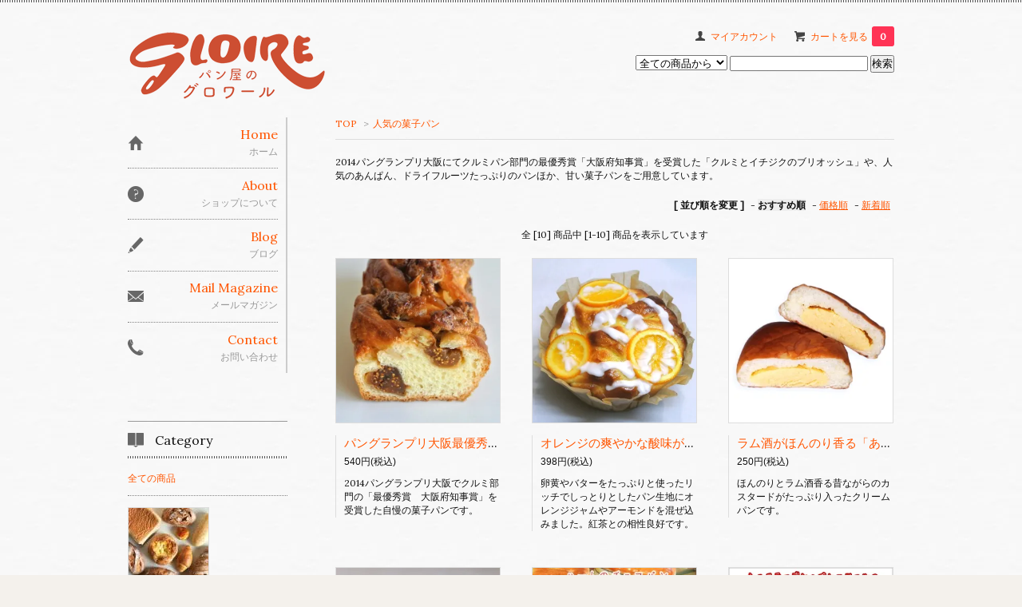

--- FILE ---
content_type: text/html; charset=EUC-JP
request_url: https://panyagloire.com/?mode=cate&cbid=2073056&csid=0
body_size: 8559
content:
<!DOCTYPE html PUBLIC "-//W3C//DTD XHTML 1.0 Transitional//EN" "http://www.w3.org/TR/xhtml1/DTD/xhtml1-transitional.dtd">
<html xmlns:og="http://ogp.me/ns#" xmlns:fb="http://www.facebook.com/2008/fbml" xmlns:mixi="http://mixi-platform.com/ns#" xmlns="http://www.w3.org/1999/xhtml" xml:lang="ja" lang="ja" dir="ltr">
<head>
<meta http-equiv="content-type" content="text/html; charset=euc-jp" />
<meta http-equiv="X-UA-Compatible" content="IE=edge,chrome=1" />
<title>あんぱんやドライフルーツなど菓子パンのお取り寄せ</title>
<meta name="Keywords" content="菓子パン,あんぱん,ブリオッシュ,いちじく" />
<meta name="Description" content="あんぱん、ブリオッシュ、いちじくなどを使った甘い菓子パンのお取り寄せページです。" />
<meta name="Author" content="" />
<meta name="Copyright" content="GMOペパボ" />
<meta http-equiv="content-style-type" content="text/css" />
<meta http-equiv="content-script-type" content="text/javascript" />
<link rel="stylesheet" href="https://img17.shop-pro.jp/PA01270/235/css/3/index.css?cmsp_timestamp=20191023213218" type="text/css" />
<link rel="stylesheet" href="https://img17.shop-pro.jp/PA01270/235/css/3/product_list.css?cmsp_timestamp=20191023213218" type="text/css" />

<link rel="alternate" type="application/rss+xml" title="rss" href="https://panyagloire.com/?mode=rss" />
<link rel="alternate" media="handheld" type="text/html" href="https://panyagloire.com/?mode=cate&cbid=2073056&csid=0" />
<link rel="shortcut icon" href="https://img17.shop-pro.jp/PA01270/235/favicon.ico?cmsp_timestamp=20260104120542" />
<script type="text/javascript" src="//ajax.googleapis.com/ajax/libs/jquery/1.7.2/jquery.min.js" ></script>
<meta property="og:title" content="あんぱんやドライフルーツなど菓子パンのお取り寄せ" />
<meta property="og:description" content="あんぱん、ブリオッシュ、いちじくなどを使った甘い菓子パンのお取り寄せページです。" />
<meta property="og:url" content="https://panyagloire.com?mode=cate&cbid=2073056&csid=0" />
<meta property="og:site_name" content="パン屋のグロワール お取り寄せ 大阪 千林大宮 通販" />
<meta property="og:image" content="https://img17.shop-pro.jp/PA01270/235/category/2073056_0.jpg?cmsp_timestamp=20160222175601"/>
<script>
  var Colorme = {"page":"product_list","shop":{"account_id":"PA01270235","title":"\u30d1\u30f3\u5c4b\u306e\u30b0\u30ed\u30ef\u30fc\u30eb \u304a\u53d6\u308a\u5bc4\u305b \u5927\u962a \u5343\u6797\u5927\u5bae \u901a\u8ca9"},"basket":{"total_price":0,"items":[]},"customer":{"id":null}};

  (function() {
    function insertScriptTags() {
      var scriptTagDetails = [];
      var entry = document.getElementsByTagName('script')[0];

      scriptTagDetails.forEach(function(tagDetail) {
        var script = document.createElement('script');

        script.type = 'text/javascript';
        script.src = tagDetail.src;
        script.async = true;

        if( tagDetail.integrity ) {
          script.integrity = tagDetail.integrity;
          script.setAttribute('crossorigin', 'anonymous');
        }

        entry.parentNode.insertBefore(script, entry);
      })
    }

    window.addEventListener('load', insertScriptTags, false);
  })();
</script>
</head>
<body>
<meta name="colorme-acc-payload" content="?st=1&pt=10028&ut=2073056,0&at=PA01270235&v=20260115122001&re=&cn=9944696de363852ff9bef5970b0fa8f6" width="1" height="1" alt="" /><script>!function(){"use strict";Array.prototype.slice.call(document.getElementsByTagName("script")).filter((function(t){return t.src&&t.src.match(new RegExp("dist/acc-track.js$"))})).forEach((function(t){return document.body.removeChild(t)})),function t(c){var r=arguments.length>1&&void 0!==arguments[1]?arguments[1]:0;if(!(r>=c.length)){var e=document.createElement("script");e.onerror=function(){return t(c,r+1)},e.src="https://"+c[r]+"/dist/acc-track.js?rev=3",document.body.appendChild(e)}}(["acclog001.shop-pro.jp","acclog002.shop-pro.jp"])}();</script><link href='https://fonts.googleapis.com/css?family=Lora:400' rel='stylesheet' type='text/css'>
<script>
  $(function(){
    $(".more_btn").on("click", function() {
      $(".more_seller").toggle();
      $(".updown").toggleClass("more_up");
    });
  });

$(function(){
  $('a[href^=#]').click(function(){
    var speed = 500;
    var href= $(this).attr("href");
    var target = $(href == "#" || href == "" ? 'html' : href);
    var position = target.offset().top;
    $("html, body").animate({scrollTop:position}, speed, "swing");
    return false;
  });
});
</script>

<div id="top_line">

</div>

<div id="container">

  
  <div id="header">
    <div class="header_link">
      <ul>
        <li class="my_account"><a href="https://panyagloire.com/?mode=myaccount"><i class="account"></i>マイアカウント</a></li>
                <li class="view_cart"><a href="https://panyagloire.com/cart/proxy/basket?shop_id=PA01270235&shop_domain=panyagloire.com"><i class="cart"></i>カートを見る<span class="count">0</span></a></li>
      </ul>
    </div>

      
    
          

    
    <div class="search">
      <form action="https://panyagloire.com/" method="GET" id="search">
        <input type="hidden" name="mode" value="srh" />
        <select name="cid" style="width: 115px;">
          <option value="">全ての商品から</option>
                    <option value="2079812,0">グロワール自慢のパンや焼き菓子などのお得なセット</option>
                    <option value="2073051,0">デニッシュ角食や金ごまなど種類豊富な食パン</option>
                    <option value="2090959,0">自家製酵母などの食事パン・塩パン</option>
                    <option value="2090939,0">チーズやベーコンなど厳選食材でつくる惣菜パン</option>
                    <option value="2073056,0">人気の菓子パン</option>
                    <option value="2090950,0">パン屋の焼き菓子</option>
                    <option value="2111413,0">ポストカードなどのオリジナルパングッズ</option>
                  </select>
        <input type="text" name="keyword">
        <input type="submit" value="検索" />
      </form>
    </div>
    

    <h1 class="logo"><a href="./"><img src="https://img17.shop-pro.jp/PA01270/235/PA01270235.png?cmsp_timestamp=20260104120542" alt="パン屋のグロワール お取り寄せ 大阪 千林大宮 通販" /></a></h1>
  </div>
  

  
  <div id="main">
  
<div class="footstamp">
  <a href="./">TOP</a>
        <span>&gt;</span><a href='?mode=cate&cbid=2073056&csid=0'>人気の菓子パン</a>              </div>



  <div class="cg_freespace_01">2014パングランプリ大阪にてクルミパン部門の最優秀賞「大阪府知事賞」を受賞した「クルミとイチジクのブリオッシュ」や、人気のあんぱん、ドライフルーツたっぷりのパンほか、甘い菓子パンをご用意しています。</div>















<div class="sort">
  <strong>[&nbsp;並び順を変更&nbsp;]</strong> - 
      <span style="font-weight: bolder;">おすすめ順</span> - 
    
      <a href="?mode=cate&cbid=2073056&csid=0&sort=p">価格順</a> - 
    
      <a href="?mode=cate&cbid=2073056&csid=0&sort=n">新着順</a>
  </div>



<div class="pager">
    全 [10] 商品中 [1-10] 商品を表示しています
  </div>



<div>
      <div class="item_box ">
      <div class="item_image">
                  <a href="?pid=97750901"><img src="https://img17.shop-pro.jp/PA01270/235/product/97750901_th.jpg?cmsp_timestamp=20160117010422" class="item" /></a><br />
              </div>
      <div class="item_detail">
        <p class="item_name">
          <a href="?pid=97750901">パングランプリ大阪最優秀賞「クルミとイチジクのブリオッシュ」</a>
        </p>
        <p class="item_price">
                    
          540円(税込)<br />
                            </p>
                <p class="item_description">
          2014パングランプリ大阪でクルミ部門の「最優秀賞　大阪府知事賞」を受賞した自慢の菓子パンです。
        </p>
              </div>
    </div>
          <div class="item_box ">
      <div class="item_image">
                  <a href="?pid=99353695"><img src="https://img17.shop-pro.jp/PA01270/235/product/99353695_th.jpg?cmsp_timestamp=20160227150504" class="item" /></a><br />
              </div>
      <div class="item_detail">
        <p class="item_name">
          <a href="?pid=99353695">オレンジの爽やかな酸味が紅茶と合う「ブリオッシュ・オランジュ」</a>
        </p>
        <p class="item_price">
                    
          398円(税込)<br />
                            </p>
                <p class="item_description">
          卵黄やバターをたっぷりと使ったリッチでしっとりとしたパン生地にオレンジジャムやアーモンドを混ぜ込みました。紅茶との相性良好です。
        </p>
              </div>
    </div>
          <div class="item_box  box_last">
      <div class="item_image">
                  <a href="?pid=151276799"><img src="https://img17.shop-pro.jp/PA01270/235/product/151276799_th.jpg?cmsp_timestamp=20200524221027" class="item" /></a><br />
              </div>
      <div class="item_detail">
        <p class="item_name">
          <a href="?pid=151276799">ラム酒がほんのり香る「あさひクリームパン」</a>
        </p>
        <p class="item_price">
                    
          250円(税込)<br />
                            </p>
                <p class="item_description">
          ほんのりとラム酒香る昔ながらのカスタードがたっぷり入ったクリームパンです。
        </p>
              </div>
    </div>
        <br style="clear:both;" />
          <div class="item_box ">
      <div class="item_image">
                  <a href="?pid=99179050"><img src="https://img17.shop-pro.jp/PA01270/235/product/99179050_th.jpg?cmsp_timestamp=20160521093059" class="item" /></a><br />
              </div>
      <div class="item_detail">
        <p class="item_name">
          <a href="?pid=99179050">ミネラルたっぷり鳴門金時の「おいもあんぱん」6個セット</a>
        </p>
        <p class="item_price">
                    
          1,080円(税込)<br />
                    <span class="sold_out">SOLD OUT</span>        </p>
                <p class="item_description">
          ミネラルたっぷりでほっこりする優しい甘み「おいもあんぱん」は徳島産の鳴門金時とハチミツを贅沢に使っています。
        </p>
              </div>
    </div>
          <div class="item_box ">
      <div class="item_image">
                  <a href="?pid=112235600"><img src="https://img17.shop-pro.jp/PA01270/235/product/112235600_th.jpg?cmsp_timestamp=20170116023506" class="item" /></a><br />
              </div>
      <div class="item_detail">
        <p class="item_name">
          <a href="?pid=112235600">バレンタイン限定商品「ハートのチョコパン（メッセージ入り）」</a>
        </p>
        <p class="item_price">
                    
          270円(税込)<br />
                    <span class="sold_out">SOLD OUT</span>        </p>
                <p class="item_description">
          義理チョコパン、友チョコパンにも便利！バレンタインシーズン限定「ハートのチョコパン」はメッセージをお選び頂けます。
        </p>
              </div>
    </div>
          <div class="item_box  box_last">
      <div class="item_image">
                  <a href="?pid=112230217"><img src="https://img17.shop-pro.jp/PA01270/235/product/112230217_th.jpg?cmsp_timestamp=20170205160503" class="item" /></a><br />
              </div>
      <div class="item_detail">
        <p class="item_name">
          <a href="?pid=112230217">ショコラーデン・プレッツェル</a>
        </p>
        <p class="item_price">
                    
          290円(税込)<br />
                    <span class="sold_out">SOLD OUT</span>        </p>
                <p class="item_description">
          チョコレートたっぷりのデニッシュパンです。
        </p>
              </div>
    </div>
        <br style="clear:both;" />
          <div class="item_box ">
      <div class="item_image">
                  <a href="?pid=116939492"><img src="https://img17.shop-pro.jp/PA01270/235/product/116939492_th.jpg?cmsp_timestamp=20170424140909" class="item" /></a><br />
              </div>
      <div class="item_detail">
        <p class="item_name">
          <a href="?pid=116939492">関西テレビ『モモコのoh! ソレ! み～よ!』で紹介された「ショコラーデンプレッツェル抹茶」</a>
        </p>
        <p class="item_price">
                    
          290円(税込)<br />
                    <span class="sold_out">SOLD OUT</span>        </p>
                <p class="item_description">
          関西テレビ『モモコのoh! ソレ! み～よ!』で紹介された「ショコラーデンプレッツェル抹茶」はスプリングシーズン限定商品です。
        </p>
              </div>
    </div>
          <div class="item_box ">
      <div class="item_image">
                  <a href="?pid=99346995"><img src="https://img17.shop-pro.jp/PA01270/235/product/99346995_th.jpg?cmsp_timestamp=20160226160718" class="item" /></a><br />
              </div>
      <div class="item_detail">
        <p class="item_name">
          <a href="?pid=99346995">栗餡と五色豆たっぷり「抹茶のなごみロール」</a>
        </p>
        <p class="item_price">
                    
          390円(税込)<br />
                    <span class="sold_out">SOLD OUT</span>        </p>
                <p class="item_description">
          バター香る生地に栗餡と五色豆たっぷりの「抹茶のなごみロール」は甘い菓子パンです。
        </p>
              </div>
    </div>
          <div class="item_box  box_last">
      <div class="item_image">
                  <a href="?pid=98972863"><img src="https://img17.shop-pro.jp/PA01270/235/product/98972863_th.jpg?cmsp_timestamp=20170902043015" class="item" /></a><br />
              </div>
      <div class="item_detail">
        <p class="item_name">
          <a href="?pid=98972863">コーヒーと相性良好な「コーヒー・ブリオッシュ」</a>
        </p>
        <p class="item_price">
                    
          398円(税込)<br />
                    <span class="sold_out">SOLD OUT</span>        </p>
                <p class="item_description">
          リッチなブリオッシュ生地とクルミやドライストロベリーがたっぷり入ったコーヒー風味のふわふわな菓子パンです。
        </p>
              </div>
    </div>
        <br style="clear:both;" />
          <div class="item_box ">
      <div class="item_image">
                  <a href="?pid=100836701"><img src="https://img17.shop-pro.jp/PA01270/235/product/100836701_th.jpg?cmsp_timestamp=20230310102324" class="item" /></a><br />
              </div>
      <div class="item_detail">
        <p class="item_name">
          <a href="?pid=100836701">十勝産完熟小豆と桜の葉を使用した春のパン「桜あんぱん」2個セット</a>
        </p>
        <p class="item_price">
                    
          432円(税込)<br />
                    <span class="sold_out">SOLD OUT</span>        </p>
                <p class="item_description">
          十勝産完熟小豆のこしあんに桜の葉を使用した春限定のパン「桜あんぱん」2個セットです。バターの香りもお楽しみ下さい。
        </p>
              </div>
    </div>
      </div>


<br class="clear" />


<div class="pager">
    全 [10] 商品中 [1-10] 商品を表示しています
  </div>











  
  
      
    </div>
  


<div id="side">
  
  
    <div class="box" id="side_nav">
    <ul>
         <li><a href="./"><div class="nav_item clearfix"><div class="nav_icon"><img src="https://img.shop-pro.jp/tmpl_img/67/home_icon.png"></div><div class="nav_title"><h3>Home</h3>
<p>ホーム</p></div></div></a></li>
         <li><a href="https://panyagloire.com/?mode=sk"><div class="nav_item clearfix"><div class="nav_icon"><img src="https://img.shop-pro.jp/tmpl_img/67/about_icon.png"></div><div class="nav_title"><h3>About</h3>
<p>ショップについて</p></div></div></a></li>
                <li><a href="https://www.gloire.biz/" target="_blank"><div class="nav_item clearfix"><div class="nav_icon"><img src="https://img.shop-pro.jp/tmpl_img/67/blog_icon.png"></div><div class="nav_title"><h3>Blog</h3>
<p>ブログ</p></div></div></a></li>
                         <li><a href="https://uohide.shop-pro.jp/customer/newsletter/subscriptions/new"><div class="nav_item clearfix"><div class="nav_icon"><img src="https://img.shop-pro.jp/tmpl_img/67/mailmaga_icon.png"></div><div class="nav_title"><h3>Mail Magazine</h3>
<p>メールマガジン</p></div></div></a></li>
                 <li><a href="https://uohide.shop-pro.jp/customer/inquiries/new"><div class="nav_item clearfix"><div class="nav_icon"><img src="https://img.shop-pro.jp/tmpl_img/67/contact_icon.png"></div><div class="nav_title"><h3>Contact</h3>
<p>お問い合わせ</p></div></div></a></li>
     </ul>
    </div>
    



  <div class="box box_default" id="box_category">
  <div class="header_block clearfix">
  <div class="icon">
  <img src="https://img.shop-pro.jp/tmpl_img/67/category_icon.png">
  </div>
  <div class="title">
  <h3>Category</h3>
  </div>
  </div>
  <ul>
    <li><a href="./?mode=srh&cid=&keyword="><div><p>全ての商品</p></div></a></li>      
                <li>
      <a href="https://panyagloire.com/?mode=cate&cbid=2079812&csid=0"><div><img src="https://img17.shop-pro.jp/PA01270/235/category/2079812_0.jpg?cmsp_timestamp=20160222183613" /><br />
      <p>グロワール自慢のパンや焼き菓子などのお得なセット</p></div></a>
      </li>
                      <li>
      <a href="https://panyagloire.com/?mode=cate&cbid=2073051&csid=0"><div><img src="https://img17.shop-pro.jp/PA01270/235/category/2073051_0.jpg?cmsp_timestamp=20170329174121" /><br />
      <p>デニッシュ角食や金ごまなど種類豊富な食パン</p></div></a>
      </li>
                      <li>
      <a href="https://panyagloire.com/?mode=cate&cbid=2090959&csid=0"><div><img src="https://img17.shop-pro.jp/PA01270/235/category/2090959_0.jpg?cmsp_timestamp=20250827223052" /><br />
      <p>自家製酵母などの食事パン・塩パン</p></div></a>
      </li>
                      <li>
      <a href="https://panyagloire.com/?mode=cate&cbid=2090939&csid=0"><div><img src="https://img17.shop-pro.jp/PA01270/235/category/2090939_0.jpg?cmsp_timestamp=20160226185321" /><br />
      <p>チーズやベーコンなど厳選食材でつくる惣菜パン</p></div></a>
      </li>
                      <li>
      <a href="https://panyagloire.com/?mode=cate&cbid=2073056&csid=0"><div><img src="https://img17.shop-pro.jp/PA01270/235/category/2073056_0.jpg?cmsp_timestamp=20160222175601" /><br />
      <p>人気の菓子パン</p></div></a>
      </li>
                      <li>
      <a href="https://panyagloire.com/?mode=cate&cbid=2090950&csid=0"><div><img src="https://img17.shop-pro.jp/PA01270/235/category/2090950_0.jpg?cmsp_timestamp=20160222175601" /><br />
      <p>パン屋の焼き菓子</p></div></a>
      </li>
                      <li>
      <a href="https://panyagloire.com/?mode=cate&cbid=2111413&csid=0"><div><img src="https://img17.shop-pro.jp/PA01270/235/category/2111413_0.jpg?cmsp_timestamp=20161106225002" /><br />
      <p>ポストカードなどのオリジナルパングッズ</p></div></a>
      </li>
            </ul>
</div>


  
    <div class="box box_default" id="box_group">
  <div class="header_block clearfix">
  <div class="icon">
  <img src="https://img.shop-pro.jp/tmpl_img/67/group_icon.png">
  </div>
  <div class="title">
  <h3>Group</h3>
   </div>
  </div>
<ul>      <li>
            <a href="https://panyagloire.com/?mode=grp&gid=1688023"><div><p>送料無料</p></div></a>
            </li>
              <li>
            <a href="https://panyagloire.com/?mode=grp&gid=1546266"><div><p>チョコレート</p></div></a>
            </li>
              <li>
            <a href="https://panyagloire.com/?mode=grp&gid=1553423"><div><p>バレンタイン</p></div></a>
            </li>
              <li>
            <a href="https://panyagloire.com/?mode=grp&gid=1679017"><div><img src="https://img17.shop-pro.jp/PA01270/235/category/g_1679017.jpg?cmsp_timestamp=20241224110044" /></ br>
      <p>ハロウィン</p></div></a>
            </li>
              <li>
            <a href="https://panyagloire.com/?mode=grp&gid=1714887"><div><img src="https://img17.shop-pro.jp/PA01270/235/category/g_1714887.jpg?cmsp_timestamp=20171104185048" /></ br>
      <p>クリスマス</p></div></a>
            </li>
      </ul> 
 </div>
  

    
        <div class="box" id="box_sellers">
    <div class="header_block clearfix">
    <div class="icon"><img src="https://img.shop-pro.jp/tmpl_img/67/seller_icon.png"></div>
    <div class="title"><h3>Ranking</h3></div>
    </div>
    <ul>
                        <li class="top_seller   ">         
          <a href="?pid=97750449"><div class="seller_box clearfix">
                    <img class="seller_image" src="https://img17.shop-pro.jp/PA01270/235/product/97750449_th.jpg?cmsp_timestamp=20171110021750">
                     <div class="seller_detail">
           <p class="seller_rank">No.<strong>1</strong></p>
           <p class="seller_name">グロワール1番人気「パン・ド・グロワール」</p>
           <p class="seller_teika">
                  
                                    
                  864円(税込)<br />
                                    </p>
           </div>
        </div></a></li>
                        <li class="top_seller rank_2  ">         
          <a href="?pid=99178405"><div class="seller_box clearfix">
                    <img class="seller_image" src="https://img17.shop-pro.jp/PA01270/235/product/99178405_th.jpg?cmsp_timestamp=20180707150948">
                     <div class="seller_detail">
           <p class="seller_rank">No.<strong>2</strong></p>
           <p class="seller_name">バターがしみ出る「ソフトフランスの塩パン」</p>
           <p class="seller_teika">
                  
                                    
                  200円(税込)<br />
                                    </p>
           </div>
        </div></a></li>
                        <li class="top_seller  rank_3 ">         
          <a href="?pid=98976335"><div class="seller_box clearfix">
                    <img class="seller_image" src="https://img17.shop-pro.jp/PA01270/235/product/98976335_th.jpg?cmsp_timestamp=20200414180755">
                     <div class="seller_detail">
           <p class="seller_rank">No.<strong>3</strong></p>
           <p class="seller_name">全国送料込み3980円！グロワールのおまかせパンセット</p>
           <p class="seller_teika">
                  
                                    
                  3,980円(税込)<br />
                                    </p>
           </div>
        </div></a></li>
                        <li class="   ">         
          <a href="?pid=107896402"><div class="seller_box clearfix">
                    <img class="seller_image" src="https://img17.shop-pro.jp/PA01270/235/product/107896402_th.jpg?cmsp_timestamp=20190607151512">
                     <div class="seller_detail">
           <p class="seller_rank">No.<strong>4</strong></p>
           <p class="seller_name">ロスパンセット もったいないセット</p>
           <p class="seller_teika">
                  
                                    
                  2,160円(税込)<br />
                                    </p>
           </div>
        </div></a></li>
                        <li class="   ">         
          <a href="?pid=136147516"><div class="seller_box clearfix">
                    <img class="seller_image" src="https://img17.shop-pro.jp/PA01270/235/product/136147516_th.jpg?cmsp_timestamp=20181017123547">
                     <div class="seller_detail">
           <p class="seller_rank">No.<strong>5</strong></p>
           <p class="seller_name">クルミとイチジクのパン・ド・グロワール</p>
           <p class="seller_teika">
                  
                                    
                  648円(税込)<br />
                                    </p>
           </div>
        </div></a></li>
            </ul>
    <p class="more_btn"><i class="updown"></i></p>
    </div>
        

    
    
        <div class="box box_default" id="box_freepage">
  <div class="header_block clearfix">
  <div class="icon">
  <img src="https://img.shop-pro.jp/tmpl_img/67/other_icon.png">
  </div>
  <div class="title">
  <h3>Other page</h3>
  </div>
  </div>
      <ul>
                <li><a href="https://panyagloire.com/?mode=f1"><div>パンラボ池田浩明の特別連載コラム「中くらいのお世話」</div></a></li>
                <li><a href="https://panyagloire.com/?mode=f2"><div>おかみが綴る「グロワール通への道」</div></a></li>
              </ul>
    </div>
        

    
        

      
              <div class="box" id="box_owner">
  <div class="header_block clearfix">
  <div class="icon">
  <img src="https://img.shop-pro.jp/tmpl_img/67/owner_icon.png">
  </div>
  <div class="title">
  <h3>About the owner</h3>
  </div>
  </div>
<div class="inner">
               <img src="https://img17.shop-pro.jp/PA01270/235/PA01270235_m.jpg?cmsp_timestamp=20260104120542" class="owner_photo" />
                <p class="name">一楽虎光</p>
        <p class="memo">店長の一楽虎光です。グロワールは地元・大阪千林大宮のお客様と歩んで半世紀になります。その間、お客様の声に耳を傾け、共に歩み、成長してきました。心のこもった商品作りを常に意識し、おいしいパンを全国にお届けします。<a href="http://www.gloire.biz/" target="_blank">グロワールのホームページ</a>では、ベーカリーの日常や、生活のできごとをつづっています。こちらもぜひご覧下さい。</p>
</div>
      </div>
            
    </div>
  

  
<a href="#top_line" class="to_top"><span>Top</span></a>
  

  
  <div id="footer">

 
    
<div class="foot_policy clearfix">
  <div class="foot_sk_box">  
    <h3>返品について</h3>                  
      <dl>
        <dt><h4>返品期限</h4></dt>
        <dd><p>商品到着後7日以内とさせていただきます。</p></dd>
        <dt><h4>返品送料</h4></dt>
        <dd><p>生もののため、お客様のご都合による返品・交換はお受けできません。ただし、当店の間違いによる場合は送料は当店負担の上、お取換えいたしますので、ご面倒ではございますが早急にご連絡をお願いいたします。商品代引のお客様でお受け取りを拒否される場合、商品往復送料をご負担頂きます。</p></dd>
      </dl>
  </div>



  <div id="pay" class="foot_sk_box">
    <h3>お支払い方法</h3>
      <dl>
                        <dt>
          <h4>銀行振込（前払い）</h4><dt>
          <dd><p>          銀行振込（前払い）は注文後5日以内にお済ませ下さい。入金確認後に発送致します。迅速な発送をご希望の場合は、商品代引をご利用下さいませ。なお、振り込み手数料はお客様のご負担になります。あらかじめご了承下さい。
          </p><dd>
                        <dt>
          <h4>商品代引き（ヤマト運輸）</h4><dt>
          <dd><p>          ※代金引き取り額に応じて1件につき手数料が必要です。<br />
※代金引換額とはご購入者様から集金する金額を指します。<br />
※商品代金の領収書はヤマトフィナンシャル株式会社が発行いたします。<br />
※1回のお支払における代金引換額は300,000円までとなっております。<br />
※商品代引のお客様でお受け取りを拒否される場合、商品往復送料をご負担頂きます。
          </p><dd>
                        <dt>
          <h4>クレジットカード</h4><dt>
          <dd><p>          ペイパルとは：PayPalは、インターネット上の便利な【デジタルおさいふ】です。ペイパルにクレジットカード情報を登録しておけば、IDとパスワードだけで決済完了。お店に大切なカード情報を知らせることなく、より安全に支払いができます。ペイパルアカウントの開設は、決済方法でPayPalを選択して必要事項を入力するだけなので簡単です。マスターカード、VISA、アメリカンエキスプレス、JCBをご利用頂けます。お店に大切なカード情報を知らせることなく、より安全に支払いができます。 
          </p><dd>
          </dl>
  </div>



  <div class="foot_sk_box">
    <h3>配送方法・送料について</h3>
    <dl>
                        
        <dt>
          <h4>ヤマト運輸</h4>
       </dt>
       <dd>          
<p>クロネコヤマト発送は「80サイズ」になります。80サイズとは、ダンボールの縦・横・高さの合計80cm以内、重さ5kgです。<br />
<br />
・1,200円（富山・石川・福井・静岡・愛知・岐阜・三重・京都・滋賀・奈良・和歌山・大阪・兵庫・岡山・広島・山口・鳥取・島根）<br />
・1,300円（東京・茨城・栃木・群馬・埼玉・千葉・神奈川・山梨・長野・新潟・香川・徳島・高知・愛媛・福岡・佐賀・長崎・熊本・大分・宮崎・鹿児島）<br />
・1,400円（宮城・山形・福島）<br />
・1,500円（青森・秋田・岩手）<br />
・1,900円（北海道・沖縄）<br />
<br />
※1配送につき、税込み10,800円以上のお買い上げで送料無料となります。<br />
※パンの品質を考慮し、冷蔵（または冷凍）でのお届けになります。大変ご迷惑をおかけしますが、ご了承下さいませ。<br />
※配送料金など、詳しくはヤマト運輸「<a href="http://www.kuronekoyamato.co.jp/estimate/kansai.html" target="_blank">宅急便運賃一覧表：関西</a>」をご覧下さい。<br />
※8,000円以上ご購入の場合、商品発送まで5日&#12316;10日ほど時間を頂戴する場合がございます（特にパンドグロワール各種は出来上がりまで3日間かかります）。お急ぎの方は購入前にお電話（06-6951-7314）またはメール（panyagloire@gmail.com）にてお問い合わせください。</p>
        </dd>
      </dl>
  </div>


      
    
        
</div>  

 
 
 
   <ul class="footer_menu">
      <li><a href="./">ホーム</a></li>
      <li><a href="https://panyagloire.com/?mode=myaccount">マイアカウント</a></li>
      <li><a href="https://uohide.shop-pro.jp/customer/inquiries/new">お問い合わせ</a></li>
      <li><a href="https://panyagloire.com/?mode=privacy">プライバシーポリシー</a></li>
      <li><a href="https://panyagloire.com/?mode=sk#payment">お支払い方法について</a></li>
      <li><a href="https://panyagloire.com/?mode=sk#delivery">配送方法・送料について</a></li>
      <li><a href="https://panyagloire.com/?mode=sk">特定商取引法に基づく表記</a></li>
      <li><a href="https://panyagloire.com/?mode=rss">RSS</a> / <a href="https://panyagloire.com/?mode=atom">ATOM</a></li>
    </ul>
    <address class="copyright">
      Copyright &#169; 2016-2027 gloire All Rights Reserved.
    </address>
  </div>
 
  
</div><script type="text/javascript" src="https://panyagloire.com/js/cart.js" ></script>
<script type="text/javascript" src="https://panyagloire.com/js/async_cart_in.js" ></script>
<script type="text/javascript" src="https://panyagloire.com/js/product_stock.js" ></script>
<script type="text/javascript" src="https://panyagloire.com/js/js.cookie.js" ></script>
<script type="text/javascript" src="https://panyagloire.com/js/favorite_button.js" ></script>
</body></html>